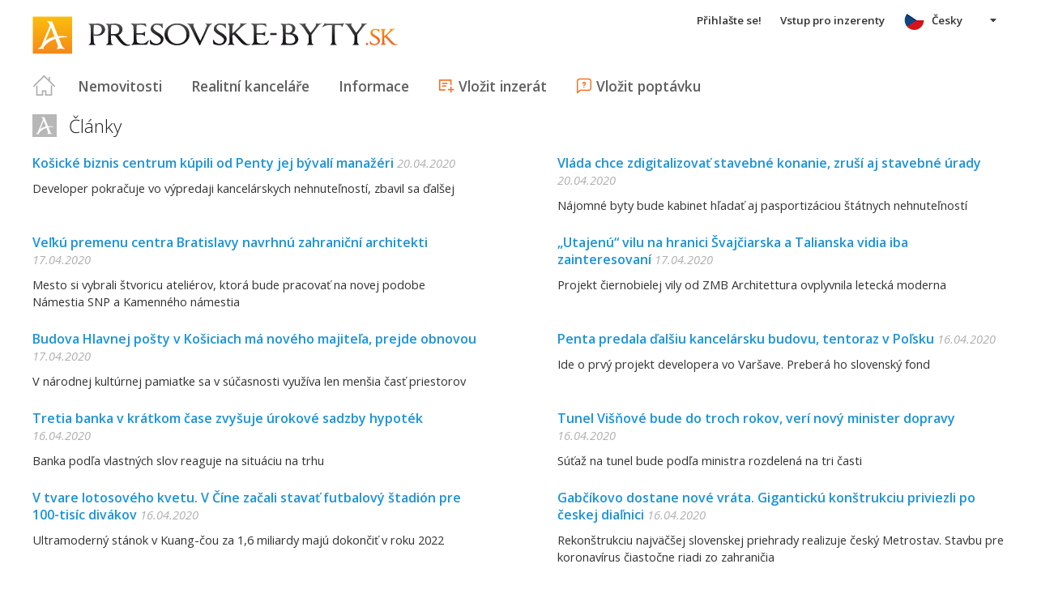

--- FILE ---
content_type: text/html; charset=utf-8
request_url: https://cs.presovske-byty.sk/clanky
body_size: 35171
content:



<!DOCTYPE html>
<html xmlns="http://www.w3.org/1999/xhtml" itemtype="http://schema.org/WebPage" itemscope="itemscope">
<head><meta name="author" content="Diadema Software s.r.o." itemprop="http://schema.org/author" /><meta name="copyrightYear" itemprop="http://schema.org/copyrightYear" content="1997 - 2026" /><meta name="google-site-verification" content="zKBzf4AlqZaoVU48dEyq8qL7Tw4ZcMpl9cIhZGQ527Q" /><meta name="keywords" content="byty, prešovské byty, reality, prešovské reality, prešovské nehnuteľnosti, nehnuteľnosti, predaj, prenájom, realitny server, areality.sk" itemprop="http://schema.org/keywords" /><meta name="description" content="Byty Prešov / reality - inzercia realitných kancelárií, súkromná inzercia" itemprop="http://schema.org/description" /><meta name="robots" content="all, follow" /><meta name="googlebot" content="all, follow, snippet, archive" />
        <meta content="width=device-width, initial-scale=1.0, maximum-scale=1.0, user-scalable=0"
            name="viewport" />
        <meta name="apple-mobile-web-app-capable" content="yes" />
    <link rel="shortcut icon" href="/img/icons/favicons/favicon.ico" /><link rel="apple-touch-icon" href="/img/icons/favicons/icon57.png" sizes="57x57" /><link rel="apple-touch-icon" href="/img/icons/favicons/icon72.png" sizes="72x72" /><link rel="apple-touch-icon" href="/img/icons/favicons/icon76.png" sizes="76x76" /><link rel="apple-touch-icon" href="/img/icons/favicons/icon114.png" sizes="114x114" /><link rel="apple-touch-icon" href="/img/icons/favicons/icon120.png" sizes="120x120" /><link rel="apple-touch-icon" href="/img/icons/favicons/icon144.png" sizes="144x144" /><link rel="apple-touch-icon" href="/img/icons/favicons/icon152.png" sizes="152x152" /><link href="/rss-all" rel="alternate" type="application/rss+xml" title="RSS" /><link href="https://fonts.googleapis.com/css?family=Open+Sans:400,400italic,300,600&amp;subset=latin,latin-ext" rel="stylesheet" type="text/css" />
        <link href='/Styles/Common.min.css?ver=638493805833283386' rel="stylesheet" />
    

    <!--[if lte IE 8]><script src="/Scripts/selectivizr-min.js"></script><![endif]-->
    <script type="text/javascript" src="https://www.diadema.cz/CookiePolicy/cookieconsent.latest.min.js"></script>
<title>
	Prešovské byty - reality na presovske-byty
</title></head>
<body>
    <!-- Google Tag Manager -->
    <noscript><iframe src="//www.googletagmanager.com/ns.html?id=GTM-WMH5ZK"
    height="0" width="0" style="display:none;visibility:hidden"></iframe></noscript>
    <script>(function (w, d, s, l, i) {
            w[l] = w[l] || []; w[l].push({
                'gtm.start':
                new Date().getTime(), event: 'gtm.js'
            }); var f = d.getElementsByTagName(s)[0],
                j = d.createElement(s), dl = l != 'dataLayer' ? '&l=' + l : ''; j.async = true; j.src =
                    '//www.googletagmanager.com/gtm.js?id=' + i + dl; f.parentNode.insertBefore(j, f);
        })(window, document, 'script', 'dataLayer', 'GTM-WMH5ZK');</script>
    <!-- End Google Tag Manager -->
    <form method="post" action="./clanky" id="form1">
<div class="aspNetHidden">
<input type="hidden" name="__EVENTTARGET" id="__EVENTTARGET" value="" />
<input type="hidden" name="__EVENTARGUMENT" id="__EVENTARGUMENT" value="" />
<input type="hidden" name="__LASTFOCUS" id="__LASTFOCUS" value="" />
<input type="hidden" name="__VIEWSTATE" id="__VIEWSTATE" value="VS_SESSbg50dxxr20x4mc4fonp24wit_8de585a85d7bbf1" />
</div>

<script type="text/javascript">
//<![CDATA[
var theForm = document.forms['form1'];
if (!theForm) {
    theForm = document.form1;
}
function __doPostBack(eventTarget, eventArgument) {
    if (!theForm.onsubmit || (theForm.onsubmit() != false)) {
        theForm.__EVENTTARGET.value = eventTarget;
        theForm.__EVENTARGUMENT.value = eventArgument;
        theForm.submit();
    }
}
//]]>
</script>



<script type="text/javascript">
//<![CDATA[
var __cultureInfo = {"name":"cs-CZ","numberFormat":{"CurrencyDecimalDigits":2,"CurrencyDecimalSeparator":",","IsReadOnly":false,"CurrencyGroupSizes":[3],"NumberGroupSizes":[3],"PercentGroupSizes":[3],"CurrencyGroupSeparator":" ","CurrencySymbol":"Kč","NaNSymbol":"NaN","CurrencyNegativePattern":8,"NumberNegativePattern":1,"PercentPositivePattern":0,"PercentNegativePattern":0,"NegativeInfinitySymbol":"-∞","NegativeSign":"-","NumberDecimalDigits":2,"NumberDecimalSeparator":",","NumberGroupSeparator":" ","CurrencyPositivePattern":3,"PositiveInfinitySymbol":"∞","PositiveSign":"+","PercentDecimalDigits":2,"PercentDecimalSeparator":",","PercentGroupSeparator":" ","PercentSymbol":"%","PerMilleSymbol":"‰","NativeDigits":["0","1","2","3","4","5","6","7","8","9"],"DigitSubstitution":1},"dateTimeFormat":{"AMDesignator":"dop.","Calendar":{"MinSupportedDateTime":"\/Date(-62135596800000)\/","MaxSupportedDateTime":"\/Date(253402297199999)\/","AlgorithmType":1,"CalendarType":1,"Eras":[1],"TwoDigitYearMax":2029,"IsReadOnly":false},"DateSeparator":".","FirstDayOfWeek":1,"CalendarWeekRule":2,"FullDateTimePattern":"dddd d. MMMM yyyy H:mm:ss","LongDatePattern":"dddd d. MMMM yyyy","LongTimePattern":"H:mm:ss","MonthDayPattern":"d. MMMM","PMDesignator":"odp.","RFC1123Pattern":"ddd, dd MMM yyyy HH\u0027:\u0027mm\u0027:\u0027ss \u0027GMT\u0027","ShortDatePattern":"dd.MM.yyyy","ShortTimePattern":"H:mm","SortableDateTimePattern":"yyyy\u0027-\u0027MM\u0027-\u0027dd\u0027T\u0027HH\u0027:\u0027mm\u0027:\u0027ss","TimeSeparator":":","UniversalSortableDateTimePattern":"yyyy\u0027-\u0027MM\u0027-\u0027dd HH\u0027:\u0027mm\u0027:\u0027ss\u0027Z\u0027","YearMonthPattern":"MMMM yyyy","AbbreviatedDayNames":["ne","po","út","st","čt","pá","so"],"ShortestDayNames":["ne","po","út","st","čt","pá","so"],"DayNames":["neděle","pondělí","úterý","středa","čtvrtek","pátek","sobota"],"AbbreviatedMonthNames":["led","úno","bře","dub","kvě","čvn","čvc","srp","zář","říj","lis","pro",""],"MonthNames":["leden","únor","březen","duben","květen","červen","červenec","srpen","září","říjen","listopad","prosinec",""],"IsReadOnly":false,"NativeCalendarName":"Gregoriánský kalendář","AbbreviatedMonthGenitiveNames":["led","úno","bře","dub","kvě","čvn","čvc","srp","zář","říj","lis","pro",""],"MonthGenitiveNames":["ledna","února","března","dubna","května","června","července","srpna","září","října","listopadu","prosince",""]},"eras":[1,"n. l.",null,0]};//]]>
</script>

<script src="/ScriptResource.axd?d=[base64]" type="text/javascript"></script>
<div class="aspNetHidden">

	<input type="hidden" name="__VIEWSTATEGENERATOR" id="__VIEWSTATEGENERATOR" value="D7A11102" />
	<input type="hidden" name="__EVENTVALIDATION" id="__EVENTVALIDATION" value="Y9vTbGQLUlqR3mQQr6Fhv8eEhCOeu7Zuaw+/JyLqXl11LFJLlARepHXyOka3nwBzG2FJVAg2SUdidu/I3+1aJZ9j4kAi0iu4kekf01dZAgCPvARcVIP1/SefNB7QLv3tg7eQsEcvJHTrCt5L3K+lTo/XR8GNTdMNvRrxCtoKIY0U4mXyWIFtMl5h1QMVaIf4WCqQJpbIAF8pj/V4z5wXHy7RNq19xn3fEkPCXLdzZziW0tiGfWH3K15nHysokAkhuUoRnC/6VgPPFj2MEkyPtECDSDBwJo0CtJJyEBGYM24RK+tojLkZmoE0LNbBeGF1qAJKUU8bfa7fKJfM7JBhOlqGu75ip7pdZvhoTQ+BSV9zjueBA2BzcI9LVmtlJCczLXUfaw7ifu+LuhNHKq0+n3LWHC53uQVWsHdF7fGCJDVdy6E4iYswd94/26o1d0kP8XFUzzFFZf5KKpCX6Xnxkw==" />
</div>
        <script type="text/javascript">
//<![CDATA[
Sys.WebForms.PageRequestManager._initialize('ctl00$ctl14', 'form1', [], [], [], 90, 'ctl00');
//]]>
</script>

        <div id="wrapper">
            
<div id="header">
    
    <a href="/" class="logo-link">
        <img id="Header1_LogoImage" src="/img/LogaMicrosites/presovske-byty.png" alt="Prešovské byty - reality na presovske-byty" />
    </a>
    
    
<a class="burger-menu"></a>
<ul class="main-menu clearfix" itemscope="itemscope" itemtype="http://schema.org/SiteNavigationElement">
    <li class="first">
        <a id="HomeLink" class="first" itemprop="http://schema.org/url" href="/">Titulná strana</a></li>
    <li class="login">
        <div id="loginMenu" class="login-menu-wrapper">
    
            <a id="LoginLink" title="Přihlašte se a můžete využívat službu Moje Reality" rel="nofollow" href="javascript:__doPostBack(&#39;ctl00$Header1$MainMenu1$LoginMenu1$LoginView1$LoginLink&#39;,&#39;&#39;)">Přihlašte se!</a>
        
</div>

    </li>
    <li class="login-rk">
        <a id="VstupRKLink" rel="nofollow" href="http://old.areality.sk/RKv2">Vstup pro inzerenty</a>
    </li>
    <li>
        <a id="ZakazkyLink" itemprop="http://schema.org/url" href="/byty-garsonka-byt-1-1-byt-2-1-byt-3-1-byt-4-1-byt-5-1-a-vetsi-dvojgarsonka-jiny-byt-kraj-presov~(reality-0)?dr=10%2c11%2c12%2c13%2c14%2c15%2c16%2c17%2c19">Nemovitosti</a></li>
    <li>
        <a id="RKLink" itemprop="http://schema.org/url" href="/realitne-kancelarie~(rk-0)">Realitní kanceláře</a></li>
    <li>
        <a id="InformaceLink" itemprop="http://schema.org/url" href="/info">Informace</a></li>
    <li>
        <a id="VlozitInzeratLink" class="icon inzerat" itemprop="http://schema.org/url" href="http://old.areality.sk/RKv2/ZakazkaEditor/ZKEditor.aspx">Vložit inzerát</a></li>
    <li class="last">
        <a id="VlozitPoptavkuLink" class="icon dopyt" itemprop="http://schema.org/url" href="/novapoptavka">Vložit poptávku</a></li>
    <li class="lang">
        
<div class="lang-menu-wrapper">
    <ul id="LangMenuUL" class="dropdown-menu lang-menu cs">
        <li class="sk">
            <a id="Header1_MainMenu1_LangMenu1_SKLink" title="Slovensky" href="https://www.presovske-byty.sk:443/clanky">Slovensky</a>
        </li>
        <li class="cs">
            <a id="Header1_MainMenu1_LangMenu1_CSLink" title="Česky" class="active" onclick="return false;">Česky</a>
        </li>
        <li class="de">
            <a id="Header1_MainMenu1_LangMenu1_DELink" title="Deutsch" href="https://de.presovske-byty.sk:443/clanky">Deutsch</a>
        </li>
        <li class="en">
            <a id="Header1_MainMenu1_LangMenu1_ENLink" title="English" href="https://en.presovske-byty.sk:443/clanky">English</a>
        </li>
        <li class="hu">
            <a id="Header1_MainMenu1_LangMenu1_HULink" title="Magyar" href="https://hu.presovske-byty.sk:443/clanky">Magyar</a>
        </li>
    </ul>
</div>

    </li>
</ul>


</div>


            
            <div id="content">
                
    <h1>
        Články
    </h1>
    
<div class="clanky clearfix">
    
        <div class="clanek-item">
            
            
            <h3 id="ContentPlaceHolder1_VypisClanky1_ClankyRendererRadkovy1_ClankyRepeater_ctl01_0">
                <a id="ContentPlaceHolder1_VypisClanky1_ClankyRendererRadkovy1_ClankyRepeater_HyperLink2_0" href="/clanek/ETR-505833/Kosicke-biznis-centrum-kupili-od-Penty-jej-byvali-manazeri">Košické biznis centrum kúpili od Penty jej bývalí manažéri</a>
                <span class="date">20.04.2020</span>
            </h3>
            <p>
                Developer pokračuje vo výpredaji kancelárskych nehnuteľností, zbavil sa ďalšej
            </p>
        </div>
    
        <div class="clanek-item">
            
            
            <h3 id="ContentPlaceHolder1_VypisClanky1_ClankyRendererRadkovy1_ClankyRepeater_ctl01_1">
                <a id="ContentPlaceHolder1_VypisClanky1_ClankyRendererRadkovy1_ClankyRepeater_HyperLink2_1" href="/clanek/ETR-505827/Vlada-chce-zdigitalizovat-stavebne-konanie-zrusi-aj-stavebne-urady">Vláda chce zdigitalizovať stavebné konanie, zruší aj stavebné úrady</a>
                <span class="date">20.04.2020</span>
            </h3>
            <p>
                Nájomné byty bude kabinet hľadať aj pasportizáciou štátnych nehnuteľností
            </p>
        </div>
    
        <div class="clanek-item">
            
            
            <h3 id="ContentPlaceHolder1_VypisClanky1_ClankyRendererRadkovy1_ClankyRepeater_ctl01_2">
                <a id="ContentPlaceHolder1_VypisClanky1_ClankyRendererRadkovy1_ClankyRepeater_HyperLink2_2" href="/clanek/ETR-505802/Velku-premenu-centra-Bratislavy-navrhnu-zahranicni-architekti">Veľkú premenu centra Bratislavy navrhnú zahraniční architekti</a>
                <span class="date">17.04.2020</span>
            </h3>
            <p>
                Mesto si vybrali štvoricu ateliérov, ktorá bude pracovať na novej podobe Námestia SNP a Kamenného námestia
            </p>
        </div>
    
        <div class="clanek-item">
            
            
            <h3 id="ContentPlaceHolder1_VypisClanky1_ClankyRendererRadkovy1_ClankyRepeater_ctl01_3">
                <a id="ContentPlaceHolder1_VypisClanky1_ClankyRendererRadkovy1_ClankyRepeater_HyperLink2_3" href="/clanek/ETR-505798/Utajenu-vilu-na-hranici-Svajciarska-a-Talianska-vidia-iba-zainteresovani">„Utajenú“ vilu na hranici Švajčiarska a Talianska vidia iba zainteresovaní</a>
                <span class="date">17.04.2020</span>
            </h3>
            <p>
                Projekt čiernobielej vily od ZMB Architettura ovplyvnila letecká moderna
            </p>
        </div>
    
        <div class="clanek-item">
            
            
            <h3 id="ContentPlaceHolder1_VypisClanky1_ClankyRendererRadkovy1_ClankyRepeater_ctl01_4">
                <a id="ContentPlaceHolder1_VypisClanky1_ClankyRendererRadkovy1_ClankyRepeater_HyperLink2_4" href="/clanek/ETR-505794/Budova-Hlavnej-posty-v-Kosiciach-ma-noveho-majitela-prejde-obnovou">Budova Hlavnej pošty v Košiciach má nového majiteľa, prejde obnovou</a>
                <span class="date">17.04.2020</span>
            </h3>
            <p>
                V národnej kultúrnej pamiatke sa v súčasnosti využíva len menšia časť priestorov
            </p>
        </div>
    
        <div class="clanek-item">
            
            
            <h3 id="ContentPlaceHolder1_VypisClanky1_ClankyRendererRadkovy1_ClankyRepeater_ctl01_5">
                <a id="ContentPlaceHolder1_VypisClanky1_ClankyRendererRadkovy1_ClankyRepeater_HyperLink2_5" href="/clanek/ETR-505779/Penta-predala-dalsiu-kancelarsku-budovu-tentoraz-v-Polsku">Penta predala ďalšiu kancelársku budovu, tentoraz v Poľsku</a>
                <span class="date">16.04.2020</span>
            </h3>
            <p>
                Ide o prvý projekt developera vo Varšave. Preberá ho slovenský fond
            </p>
        </div>
    
        <div class="clanek-item">
            
            
            <h3 id="ContentPlaceHolder1_VypisClanky1_ClankyRendererRadkovy1_ClankyRepeater_ctl01_6">
                <a id="ContentPlaceHolder1_VypisClanky1_ClankyRendererRadkovy1_ClankyRepeater_HyperLink2_6" href="/clanek/ETR-505771/Tretia-banka-v-kratkom-case-zvysuje-urokove-sadzby-hypotek">Tretia banka v krátkom čase zvyšuje úrokové sadzby hypoték</a>
                <span class="date">16.04.2020</span>
            </h3>
            <p>
                Banka podľa vlastných slov reaguje na situáciu na trhu
            </p>
        </div>
    
        <div class="clanek-item">
            
            
            <h3 id="ContentPlaceHolder1_VypisClanky1_ClankyRendererRadkovy1_ClankyRepeater_ctl01_7">
                <a id="ContentPlaceHolder1_VypisClanky1_ClankyRendererRadkovy1_ClankyRepeater_HyperLink2_7" href="/clanek/ETR-505770/Tunel-Visnove-bude-do-troch-rokov-veri-novy-minister-dopravy">Tunel Višňové bude do troch rokov, verí nový minister dopravy</a>
                <span class="date">16.04.2020</span>
            </h3>
            <p>
                Súťaž na tunel bude podľa ministra rozdelená na tri časti
            </p>
        </div>
    
        <div class="clanek-item">
            
            
            <h3 id="ContentPlaceHolder1_VypisClanky1_ClankyRendererRadkovy1_ClankyRepeater_ctl01_8">
                <a id="ContentPlaceHolder1_VypisClanky1_ClankyRendererRadkovy1_ClankyRepeater_HyperLink2_8" href="/clanek/ETR-505773/V-tvare-lotosoveho-kvetu-V-Cine-zacali-stavat-futbalovy-stadion-pre-100-tisic-divakov">V tvare lotosového kvetu. V Číne začali stavať futbalový štadión pre 100-tisíc divákov</a>
                <span class="date">16.04.2020</span>
            </h3>
            <p>
                Ultramoderný stánok v Kuang-čou za 1,6 miliardy majú dokončiť v roku 2022
            </p>
        </div>
    
        <div class="clanek-item">
            
            
            <h3 id="ContentPlaceHolder1_VypisClanky1_ClankyRendererRadkovy1_ClankyRepeater_ctl01_9">
                <a id="ContentPlaceHolder1_VypisClanky1_ClankyRendererRadkovy1_ClankyRepeater_HyperLink2_9" href="/clanek/ETR-505762/Gabcikovo-dostane-nove-vrata-Giganticku-konstrukciu-priviezli-po-ceskej-dialnici">Gabčíkovo dostane nové vráta. Gigantickú konštrukciu priviezli po českej diaľnici</a>
                <span class="date">16.04.2020</span>
            </h3>
            <p>
                Rekonštrukciu najväčšej slovenskej priehrady realizuje český Metrostav. Stavbu pre koronavírus čiastočne riadi zo zahraničia
            </p>
        </div>
    
        <div class="clanek-item">
            
            
            <h3 id="ContentPlaceHolder1_VypisClanky1_ClankyRendererRadkovy1_ClankyRepeater_ctl01_10">
                <a id="ContentPlaceHolder1_VypisClanky1_ClankyRendererRadkovy1_ClankyRepeater_HyperLink2_10" href="/clanek/ETR-505736/Mendelov-sklenik-obnovia-Budu-v-nom-prednasky-vystavy-aj-koncerty">Mendelov skleník obnovia. Budú v ňom prednášky, výstavy aj koncerty</a>
                <span class="date">15.04.2020</span>
            </h3>
            <p>
                Na rekonštrukcii bude pracovať česko-slovenské architektonické štúdio Chybík+Krištof
            </p>
        </div>
    
        <div class="clanek-item">
            
            
            <h3 id="ContentPlaceHolder1_VypisClanky1_ClankyRendererRadkovy1_ClankyRepeater_ctl01_11">
                <a id="ContentPlaceHolder1_VypisClanky1_ClankyRendererRadkovy1_ClankyRepeater_HyperLink2_11" href="/clanek/ETR-505719/Nova-atrakcia-v-Bratislave-Devinska-Nova-Ves-zacina-s-vystavbou-vyhliadkovej-veze">Nová atrakcia v Bratislave. Devínska Nová Ves začína s výstavbou vyhliadkovej veže</a>
                <span class="date">15.04.2020</span>
            </h3>
            <p>
                Projekt sa omeškal, pôvodne sa počítalo s jeho dokončením na jeseň 2018
            </p>
        </div>
    
        <div class="clanek-item">
            
            
            <h3 id="ContentPlaceHolder1_VypisClanky1_ClankyRendererRadkovy1_ClankyRepeater_ctl01_12">
                <a id="ContentPlaceHolder1_VypisClanky1_ClankyRendererRadkovy1_ClankyRepeater_HyperLink2_12" href="/clanek/ETR-505686/Stvrtu-vezu-v-Sky-Parku-Penta-pre-aktualnu-situaciu-odsuva">Štvrtú vežu v Sky Parku Penta pre aktuálnu situáciu odsúva</a>
                <span class="date">14.04.2020</span>
            </h3>
            <p>
                Predaj bytov developer oficiálne nespustil, zvyšné sú v projekte dlhšie vypredané
            </p>
        </div>
    
        <div class="clanek-item">
            
            
            <h3 id="ContentPlaceHolder1_VypisClanky1_ClankyRendererRadkovy1_ClankyRepeater_ctl01_13">
                <a id="ContentPlaceHolder1_VypisClanky1_ClankyRendererRadkovy1_ClankyRepeater_HyperLink2_13" href="/clanek/ETR-505620/Druha-banka-zvysuje-uroky-na-hypotekach-Mozu-sa-pridat-dalsie">Druhá banka zvyšuje úroky na hypotékach. Môžu sa pridať ďalšie</a>
                <span class="date">14.04.2020</span>
            </h3>
            <p>
                Banky musia vynakladať viac úsilia na to, aby získali peniaze na poskytovanie úverov
            </p>
        </div>
    
        <div class="clanek-item">
            
            
            <h3 id="ContentPlaceHolder1_VypisClanky1_ClankyRendererRadkovy1_ClankyRepeater_ctl01_14">
                <a id="ContentPlaceHolder1_VypisClanky1_ClankyRendererRadkovy1_ClankyRepeater_HyperLink2_14" href="/clanek/ETR-505681/Nova-stvrt-s-vyse-tisickou-bytov-v-Trnave-spustila-predaj-bytov">Nová štvrť s vyše tisíckou bytov v Trnave spustila predaj bytov</a>
                <span class="date">14.04.2020</span>
            </h3>
            <p>
                Prvá etapa projektu by podľa zámeru developera mohla byť hotová do roku 2022
            </p>
        </div>
    
        <div class="clanek-item">
            
            
            <h3 id="ContentPlaceHolder1_VypisClanky1_ClankyRendererRadkovy1_ClankyRepeater_ctl01_15">
                <a id="ContentPlaceHolder1_VypisClanky1_ClankyRendererRadkovy1_ClankyRepeater_HyperLink2_15" href="/clanek/ETR-505634/Zvonku-ako-pahorkate-pobrezie-zvnutra-ako-piescita-plaz">Zvonku ako pahorkaté pobrežie, zvnútra ako piesčitá pláž</a>
                <span class="date">10.04.2020</span>
            </h3>
            <p>
                Vila pre pôžitok piatich zmyslov. Lord Foster sa podujal ukázať, ako si predstaviť luxusné bývanie
            </p>
        </div>
    
        <div class="clanek-item">
            
            
            <h3 id="ContentPlaceHolder1_VypisClanky1_ClankyRendererRadkovy1_ClankyRepeater_ctl01_16">
                <a id="ContentPlaceHolder1_VypisClanky1_ClankyRendererRadkovy1_ClankyRepeater_HyperLink2_16" href="/clanek/ETR-505631/Plosny-prepad-cien-bytov-je-cakanim-na-Godota-tvrdi-realitny-analytik">Plošný prepad cien bytov je čakaním na Godota, tvrdí realitný analytik</a>
                <span class="date">10.04.2020</span>
            </h3>
            <p>
                Mnohí záujemcovia o vlastné bývanie vyčkávajú aj v nádeji, že o pár mesiacov kúpia byt lacnejšie
            </p>
        </div>
    
        <div class="clanek-item">
            
            
            <h3 id="ContentPlaceHolder1_VypisClanky1_ClankyRendererRadkovy1_ClankyRepeater_ctl01_17">
                <a id="ContentPlaceHolder1_VypisClanky1_ClankyRendererRadkovy1_ClankyRepeater_HyperLink2_17" href="/clanek/ETR-505415/Virus-odstavil-Airbnb-biznis-Trh-s-dlhodobym-najmom-zaplavili-prazdne-byty">Vírus odstavil Airbnb biznis. Trh s dlhodobým nájmom zaplavili prázdne byty</a>
                <span class="date">08.04.2020</span>
            </h3>
            <p>
                Nákaza odhalila, že podnikanie poskytovateľov krátkodobých prenájmov stojí na krehkých základoch
            </p>
        </div>
    
        <div class="clanek-item">
            
            
            <h3 id="ContentPlaceHolder1_VypisClanky1_ClankyRendererRadkovy1_ClankyRepeater_ctl01_18">
                <a id="ContentPlaceHolder1_VypisClanky1_ClankyRendererRadkovy1_ClankyRepeater_HyperLink2_18" href="/clanek/ETR-505567/Investicne-byty-su-opat-v-kurze-Objavili-ich-aj-mladi">Investičné byty sú opäť v kurze. Objavili ich aj mladí</a>
                <span class="date">08.04.2020</span>
            </h3>
            <p>
                Investícia do bývania sa stále oplatí, no nie je to už také jednoduché ako kedysi. Slováci sa zmenili


            </p>
        </div>
    
        <div class="clanek-item">
            
            
            <h3 id="ContentPlaceHolder1_VypisClanky1_ClankyRendererRadkovy1_ClankyRepeater_ctl01_19">
                <a id="ContentPlaceHolder1_VypisClanky1_ClankyRendererRadkovy1_ClankyRepeater_HyperLink2_19" href="/clanek/ETR-505408/Na-kupeloch-Grossling-sa-podpisal-cas-Pozrite-si-v-akom-stave-je-historicky-areal">Na kúpeľoch Grössling sa podpísal čas. Pozrite si, v akom stave je historický areál</a>
                <span class="date">07.04.2020</span>
            </h3>
            <p>
                Okrem obnovy kúpeľnej časti sa sem plánuje  presťahovať časť mestskej knižnice, vznikne aj kaviareň a park 
            </p>
        </div>
    



</div>

    <div class="search-pager">
        
        
        
                
            
                
                <b>
                    1
                </b>
            
                <a title="2" href="javascript:__doPostBack(&#39;ctl00$ContentPlaceHolder1$VypisClanky1$SearchPager2$CislaStranekRepeater$ctl02$StrankaLinkButton&#39;,&#39;&#39;)">2</a>
                
            
                <a title="3" href="javascript:__doPostBack(&#39;ctl00$ContentPlaceHolder1$VypisClanky1$SearchPager2$CislaStranekRepeater$ctl03$StrankaLinkButton&#39;,&#39;&#39;)">3</a>
                
            
                <a title="4" href="javascript:__doPostBack(&#39;ctl00$ContentPlaceHolder1$VypisClanky1$SearchPager2$CislaStranekRepeater$ctl04$StrankaLinkButton&#39;,&#39;&#39;)">4</a>
                
            
                <a title="5" href="javascript:__doPostBack(&#39;ctl00$ContentPlaceHolder1$VypisClanky1$SearchPager2$CislaStranekRepeater$ctl05$StrankaLinkButton&#39;,&#39;&#39;)">5</a>
                
            
                <a title="6" href="javascript:__doPostBack(&#39;ctl00$ContentPlaceHolder1$VypisClanky1$SearchPager2$CislaStranekRepeater$ctl06$StrankaLinkButton&#39;,&#39;&#39;)">6</a>
                
            
                <a title="7" href="javascript:__doPostBack(&#39;ctl00$ContentPlaceHolder1$VypisClanky1$SearchPager2$CislaStranekRepeater$ctl07$StrankaLinkButton&#39;,&#39;&#39;)">7</a>
                
            
                <a title="8" href="javascript:__doPostBack(&#39;ctl00$ContentPlaceHolder1$VypisClanky1$SearchPager2$CislaStranekRepeater$ctl08$StrankaLinkButton&#39;,&#39;&#39;)">8</a>
                
            
                <a title="9" href="javascript:__doPostBack(&#39;ctl00$ContentPlaceHolder1$VypisClanky1$SearchPager2$CislaStranekRepeater$ctl09$StrankaLinkButton&#39;,&#39;&#39;)">9</a>
                
            
                <a title="10" href="javascript:__doPostBack(&#39;ctl00$ContentPlaceHolder1$VypisClanky1$SearchPager2$CislaStranekRepeater$ctl10$StrankaLinkButton&#39;,&#39;&#39;)">10</a>
                
            
                <a href="javascript:__doPostBack(&#39;ctl00$ContentPlaceHolder1$VypisClanky1$SearchPager2$CislaStranekRepeater$ctl11$NextSubPageLinkButton&#39;,&#39;&#39;)">...</a>
            
        <a class="next-page" href="javascript:__doPostBack(&#39;ctl00$ContentPlaceHolder1$VypisClanky1$SearchPager2$NextLinkButton&#39;,&#39;&#39;)">Ďalšia</a>
        &nbsp;
        <select name="ctl00$ContentPlaceHolder1$VypisClanky1$SearchPager2$PageSizeDropDownList" onchange="javascript:setTimeout(&#39;__doPostBack(\&#39;ctl00$ContentPlaceHolder1$VypisClanky1$SearchPager2$PageSizeDropDownList\&#39;,\&#39;\&#39;)&#39;, 0)" title="Počet záznamov na stránku" class="page-size">
	<option value="10">10</option>
	<option selected="selected" value="20">20</option>
	<option value="30">30</option>
	<option value="40">40</option>

</select>
    </div>




                
<script async src="//pagead2.googlesyndication.com/pagead/js/adsbygoogle.js"></script>
<div class="adsensebanner" id="adsensebanner">
</div>

            </div>
            
    <div class="search-navigator clearfix">
        <a href="https://www.areality.sk" class="areality-link">
            <img src="/img/logo_reality-200x35.png" alt="Reality na AReality.sk" />
        </a>
        <ul itemscope="itemscope" itemtype="http://schema.org/SiteNavigationElement" >
            
                <li>
                    <a itemprop="http://schema.org/url" href="https://cs.areality.sk/byty-kraj-bratislava-pronajem~(reality-0)?dr=10">Byty na pronájem Bratislava</a></li>
                <li>
                    <a itemprop="http://schema.org/url" href="https://cs.areality.sk/byty-kraj-bratislava-prodej~(reality-0)?dr=10">Byty na prodej Bratislava</a></li>
                <li>
                    <a itemprop="http://schema.org/url" href="https://cs.areality.sk/objekty-k-bydleni-a-rekreaci-kraj-bratislava~(reality-0)?dr=20">Objekty k bydlení a rekreaci Bratislava</a></li>
                <li>
                    <a itemprop="http://schema.org/url" href="https://cs.areality.sk/stavebni-pozemky-kraj-bratislava~(reality-0)?dr=80">Stavební pozemky Bratislava</a></li>
                <li>
                    <a itemprop="http://schema.org/url" href="https://cs.areality.sk/byty-kraj-trnava~(reality-0)?dr=10">Byty Trnava</a></li>
                <li>
                    <a itemprop="http://schema.org/url" href="https://cs.areality.sk/objekty-k-bydleni-a-rekreaci-kraj-trnava~(reality-0)?dr=20">Objekty k bydlení a rekreaci Trnava</a></li>
                <li>
                    <a itemprop="http://schema.org/url" href="https://cs.areality.sk/stavebni-pozemky-kraj-trnava~(reality-0)?dr=80">Stavební pozemky Trnava</a></li>
                <li>
                    <a itemprop="http://schema.org/url" href="https://cs.areality.sk/byty-kraj-trencin~(reality-0)?dr=10">Byty Trenčín</a></li>
                <li>
                    <a itemprop="http://schema.org/url" href="https://cs.areality.sk/objekty-k-bydleni-a-rekreaci-kraj-trencin~(reality-0)?dr=20">Objekty k bydlení a rekreaci Trenčín</a></li>
                <li>
                    <a itemprop="http://schema.org/url" href="https://cs.areality.sk/stavebni-pozemky-kraj-trencin~(reality-0)?dr=80">Stavební pozemky Trenčín</a></li>
                <li>
                    <a itemprop="http://schema.org/url" href="https://cs.areality.sk/byty-kraj-nitra~(reality-0)?dr=10">Byty Nitra</a></li>
                <li>
                    <a itemprop="http://schema.org/url" href="https://cs.areality.sk/objekty-k-bydleni-a-rekreaci-kraj-nitra~(reality-0)?dr=20">Objekty k bydlení a rekreaci Nitra</a></li>
                <li>
                    <a itemprop="http://schema.org/url" href="https://cs.areality.sk/stavebni-pozemky-kraj-nitra~(reality-0)?dr=80">Stavební pozemky Nitra</a></li>
                <li>
                    <a itemprop="http://schema.org/url" href="https://cs.areality.sk/byty-kraj-zilina~(reality-0)?dr=10">Byty Žilina</a></li>
                <li>
                    <a itemprop="http://schema.org/url" href="https://cs.areality.sk/objekty-k-bydleni-a-rekreaci-kraj-zilina~(reality-0)?dr=20">Objekty k bydlení a rekreaci Žilina</a></li>
                <li>
                    <a itemprop="http://schema.org/url" href="https://cs.areality.sk/stavebni-pozemky-kraj-zilina~(reality-0)?dr=80">Stavební pozemky Žilina</a></li>
                <li>
                    <a itemprop="http://schema.org/url" href="https://cs.areality.sk/byty-kraj-banska-bystrica~(reality-0)?dr=10">Byty Banská Bystrica</a></li>
                <li>
                    <a itemprop="http://schema.org/url" href="https://cs.areality.sk/objekty-k-bydleni-a-rekreaci-kraj-banska-bystrica~(reality-0)?dr=20">Objekty k bydlení a rekreaci Banská Bystrica</a></li>
                <li>
                    <a itemprop="http://schema.org/url" href="https://cs.areality.sk/stavebni-pozemky-kraj-banska-bystrica~(reality-0)?dr=80">Stavební pozemky Banská Bystrica</a></li>
                <li>
                    <a itemprop="http://schema.org/url" href="https://cs.areality.sk/byty-kraj-presov~(reality-0)?dr=10">Byty Prešov</a></li>
                <li>
                    <a itemprop="http://schema.org/url" href="https://cs.areality.sk/objekty-k-bydleni-a-rekreaci-kraj-presov~(reality-0)?dr=20">Objekty k bydlení a rekreaci Prešov</a></li>
                <li>
                    <a itemprop="http://schema.org/url" href="https://cs.areality.sk/stavebni-pozemky-kraj-presov~(reality-0)?dr=80">Stavební pozemky Prešov</a></li>
                <li>
                    <a itemprop="http://schema.org/url" href="https://cs.areality.sk/byty-kraj-kosice~(reality-0)?dr=10">Byty Košice</a></li>
                <li>
                    <a itemprop="http://schema.org/url" href="https://cs.areality.sk/objekty-k-bydleni-a-rekreaci-kraj-kosice~(reality-0)?dr=20">Objekty k bydlení a rekreaci Košice</a></li>
                <li>
                    <a itemprop="http://schema.org/url" href="https://cs.areality.sk/stavebni-pozemky-kraj-kosice~(reality-0)?dr=80">Stavební pozemky Košice</a></li>
                <li>
                    <a itemprop="http://schema.org/url" href="https://cs.areality.sk/reality-okres-martin~(reality-0)">Reality Martin</a></li>
                <li>
                    <a itemprop="http://schema.org/url" href="https://cs.areality.sk/byty-kraj-kosice-prodej~(reality-0)?dr=10">Byty na prodej Košice</a></li>
                <li><a itemprop="http://schema.org/url" href="https://www.areality.sk">Reality</a></li>
                <li><a itemprop="http://schema.org/url" href="https://www.areality.sk">Nehnuteľnosti</a></li>
            
            
        </ul>
    </div>



        </div>
        
        
<div id="footer">
    Portál
                presovske-byty
        je členom rodiny <a href="http://www.areality.sk" title="realitný portál www.areality.sk">www.areality.sk</a>
        <br />
    
    &copy; 1997 -
            2026
    <a id="Footer1_CopyrightLink" href="http://www.diadema.cz/">Diadema Software s.r.o.</a>
    Všechna práva vyhrazena.
    <br />
    <a id="Footer1_PravidlaLink" class="pravidla-link" href="/Doc/Pravidla">Všeobecné obchodní podmínky</a>
    <span class="sep">&nbsp;|&nbsp;</span>
    <a id="Footer1_GDPRLink" class="pravidla-link" href="/doc/gdprmem">Ochrana osobních údajů</a>
</div>

        
        <img src="https://toplist.sk/dot.asp?id=1221142" alt="TOPlist" width="1"
            height="1" />
        <img src="https://toplist.cz/dot.asp?id=1172201" alt="TOPlist" width="1"
            height="1" />
    

<script type="text/javascript">
//<![CDATA[
dataLayer.push({ 'pageLang': 'cs'});//]]>
</script>
</form>
</body>
</html>


--- FILE ---
content_type: text/html; charset=utf-8
request_url: https://www.google.com/recaptcha/api2/aframe
body_size: 264
content:
<!DOCTYPE HTML><html><head><meta http-equiv="content-type" content="text/html; charset=UTF-8"></head><body><script nonce="r3nTvhNitZjf0ZdKcdA2dg">/** Anti-fraud and anti-abuse applications only. See google.com/recaptcha */ try{var clients={'sodar':'https://pagead2.googlesyndication.com/pagead/sodar?'};window.addEventListener("message",function(a){try{if(a.source===window.parent){var b=JSON.parse(a.data);var c=clients[b['id']];if(c){var d=document.createElement('img');d.src=c+b['params']+'&rc='+(localStorage.getItem("rc::a")?sessionStorage.getItem("rc::b"):"");window.document.body.appendChild(d);sessionStorage.setItem("rc::e",parseInt(sessionStorage.getItem("rc::e")||0)+1);localStorage.setItem("rc::h",'1768933906327');}}}catch(b){}});window.parent.postMessage("_grecaptcha_ready", "*");}catch(b){}</script></body></html>